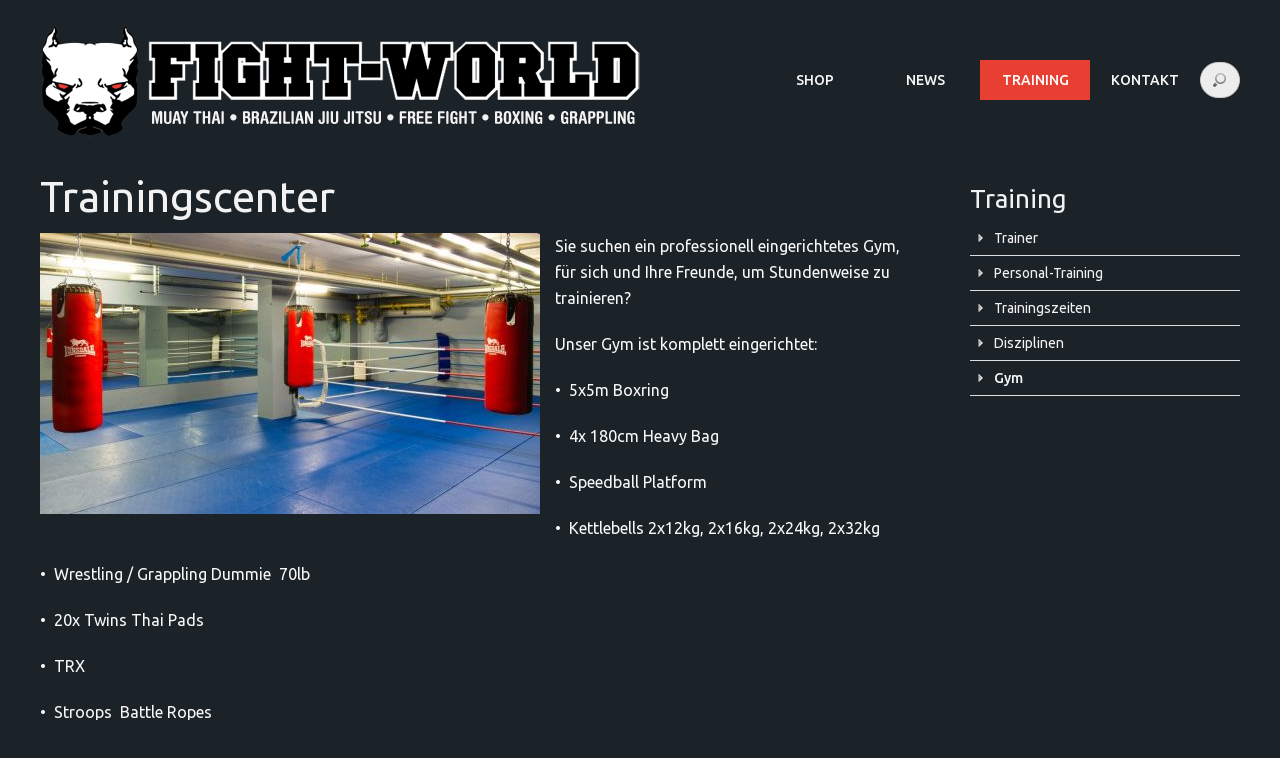

--- FILE ---
content_type: text/html; charset=utf-8
request_url: http://fight-world.ch/gym.html
body_size: 3782
content:
<!DOCTYPE html>
<html lang="de">
<head>

  <meta charset="utf-8">
  <title>Gym - Fight-World - Kampfsport Training und Shop Zürich</title>
  <base href="http://fight-world.ch/">

  <meta name="robots" content="index,follow">
  <meta name="description" content="">
  <meta name="keywords" content="">
  <meta name="generator" content="Contao Open Source CMS">

  <meta name="viewport" content="width=device-width,initial-scale=1.0">
  <style>#right{width:330px}#container{padding-right:330px}</style>
  <link rel="stylesheet" href="assets/css/fc28a42bcedb.css">
    <script src="assets/js/980fa3707396.js"></script>
<script src="system/modules/easy_bg_stretcher/assets/js/jquery.backstretch.min.js"></script>
<script>jQuery(document).ready(function(){ jQuery.backstretch("files/theme/images/bg-body.jpg", { fade:500 }); });</script>
<link rel="stylesheet" href="files/theme/css/grid.css">
<link rel="stylesheet" href="files/theme/css/screen.css">
<link rel="stylesheet" href="files/theme/css/print.css" media="print">
<link rel="shortcut icon" href="files/theme/images/favicon.ico">
<link rel="apple-touch-icon" href="files/theme/images/apple-touch-icon-57-precomposed.png">
<link rel="apple-touch-icon" sizes="72x72" href="files/theme/images/apple-touch-icon-72-precomposed.png">
<link rel="apple-touch-icon" sizes="114x114" href="files/theme/images/apple-touch-icon-114-precomposed.png">
<link rel="apple-touch-icon" sizes="144x144" href="files/theme/images/apple-touch-icon-144-precomposed.png">
  <!--[if lt IE 9]><script src="assets/html5shiv/3.7.2/html5shiv.js"></script><![endif]-->

</head>
<body id="top" class="mac chrome blink ch131">

  
  <div id="wrapper">

          <header id="header">
        <div class="inside">
          
<div id="brand">
	<a href="/" title="zur Startseite"><img src="files/bilder/fight-world-logo-web.png" alt="Fight World Kampfsportstudio und Shop Zürich"></a>
</div>
<!-- indexer::stop -->
	<nav class="mod_mmenu invisible block" id="offcanvas">

	
		<a href="gym.html#skipNavigation42" class="invisible">Navigation überspringen</a>

		
<ul class="level_1">
            <li class="submenu first"><a href="shop.html" title="Kampfsportladen · Kampfsportausrüstung · Kampfsport Zubehör · Boxhandschuhe: Twins, Special, King, Everlast, Lonsdale" class="submenu first" aria-haspopup="true">Shop</a>
<ul class="level_2">
            <li class="first"><a href="box-handschuhe.html" title="Boxhandschuhe: Twins, Special, King, Everlast, Lonsdale" class="first">Box Handschuhe</a></li>
                <li><a href="mma-handschuhe.html" title="MMA Handschuhe · Kampfsport Shop">MMA Handschuhe</a></li>
                <li><a href="head-guards.html" title="Head Guards">Head Guards</a></li>
                <li><a href="shin-guards.html" title="Shin Guards">Shin Guards</a></li>
                <li><a href="pratzen.html" title="Pratzen">Pratzen</a></li>
                <li><a href="zahn-schuetzer.html" title="Zahnschützer">Zahnschützer</a></li>
                <li><a href="bandagen.html" title="Bandagen">Bandagen</a></li>
                <li><a href="springseile.html" title="Springseile">Springseile</a></li>
                <li><a href="rush-guards.html" title="Rash Guards">Rash Guards</a></li>
                <li><a href="mma-shorts.html" title="MMA Shorts">MMA Shorts</a></li>
                <li><a href="thai-shorts.html" title="Thai Shorts · Kampfsportausrüstung">Thai Shorts</a></li>
                <li><a href="kimonos.html" title="BJJ Kimonos">BJJ Kimonos</a></li>
                <li><a href="t-shirts.html" title="T Shirts">T Shirts</a></li>
                <li><a href="fight-world-gear.html" title="Fight-World Gear">Fight-World Gear</a></li>
                <li><a href="box-stiefel.html" title="Kampfsportartikel · Kampfsport Zubehör">Box Stiefel</a></li>
                <li><a href="taschen.html" title="Taschen">Taschen</a></li>
                <li class="last"><a href="accessories.html" title="Kampfsportartikel · Kampfsport Zubehör" class="last">Protein Nutrition</a></li>
      </ul>
</li>
                <li><a href="aktuelles.html" title="News">News</a></li>
                <li class="submenu trail"><a href="training.html" title="Kampfsport Trainingcenter Zürich" class="submenu trail" aria-haspopup="true">Training</a>
<ul class="level_2">
            <li class="sibling first"><a href="trainer.html" title="Trainer" class="sibling first">Trainer</a></li>
                <li class="sibling"><a href="personal-training.html" title="Personal-Training" class="sibling">Personal-Training</a></li>
                <li class="sibling"><a href="trainingszeiten.html" title="Trainingszeiten" class="sibling">Trainingszeiten</a></li>
                <li class="sibling"><a href="disziplinen.html" title="Disziplinen" class="sibling">Disziplinen</a></li>
                <li class="active last"><span class="active last">Gym</span></li>
      </ul>
</li>
                <li class="kontakt last"><a href="kontakt.html" title="Kontakt" class="kontakt last">Kontakt</a></li>
      </ul>

		<a id="skipNavigation42" class="invisible">&nbsp;</a>

	</nav>
<!-- indexer::continue -->

<!-- indexer::stop -->
<div class="mod_form tableless block">

  
  <form action="sitemap.html" id="f3" method="get" enctype="application/x-www-form-urlencoded">
    <div class="formbody">
                          

  <div class="widget widget-text">
      
      
  <input type="text" name="keywords" id="ctrl_11" class="text" value="" placeholder="Suchen...">

    </div>

          </div>
  </form>

</div>
<!-- indexer::continue -->

<!-- indexer::stop -->
<nav class="mod_navigation block">

  
  <a href="gym.html#skipNavigation1" class="invisible">Navigation überspringen</a>

  
<ul class="level_1">
            <li class="submenu first"><a href="shop.html" title="Kampfsportladen · Kampfsportausrüstung · Kampfsport Zubehör · Boxhandschuhe: Twins, Special, King, Everlast, Lonsdale" class="submenu first" aria-haspopup="true">Shop</a>
<ul class="level_2">
            <li class="first"><a href="box-handschuhe.html" title="Boxhandschuhe: Twins, Special, King, Everlast, Lonsdale" class="first">Box Handschuhe</a></li>
                <li><a href="mma-handschuhe.html" title="MMA Handschuhe · Kampfsport Shop">MMA Handschuhe</a></li>
                <li><a href="head-guards.html" title="Head Guards">Head Guards</a></li>
                <li><a href="shin-guards.html" title="Shin Guards">Shin Guards</a></li>
                <li><a href="pratzen.html" title="Pratzen">Pratzen</a></li>
                <li><a href="zahn-schuetzer.html" title="Zahnschützer">Zahnschützer</a></li>
                <li><a href="bandagen.html" title="Bandagen">Bandagen</a></li>
                <li><a href="springseile.html" title="Springseile">Springseile</a></li>
                <li><a href="rush-guards.html" title="Rash Guards">Rash Guards</a></li>
                <li><a href="mma-shorts.html" title="MMA Shorts">MMA Shorts</a></li>
                <li><a href="thai-shorts.html" title="Thai Shorts · Kampfsportausrüstung">Thai Shorts</a></li>
                <li><a href="kimonos.html" title="BJJ Kimonos">BJJ Kimonos</a></li>
                <li><a href="t-shirts.html" title="T Shirts">T Shirts</a></li>
                <li><a href="fight-world-gear.html" title="Fight-World Gear">Fight-World Gear</a></li>
                <li><a href="box-stiefel.html" title="Kampfsportartikel · Kampfsport Zubehör">Box Stiefel</a></li>
                <li><a href="taschen.html" title="Taschen">Taschen</a></li>
                <li class="last"><a href="accessories.html" title="Kampfsportartikel · Kampfsport Zubehör" class="last">Protein Nutrition</a></li>
      </ul>
</li>
                <li><a href="aktuelles.html" title="News">News</a></li>
                <li class="submenu trail"><a href="training.html" title="Kampfsport Trainingcenter Zürich" class="submenu trail" aria-haspopup="true">Training</a>
<ul class="level_2">
            <li class="sibling first"><a href="trainer.html" title="Trainer" class="sibling first">Trainer</a></li>
                <li class="sibling"><a href="personal-training.html" title="Personal-Training" class="sibling">Personal-Training</a></li>
                <li class="sibling"><a href="trainingszeiten.html" title="Trainingszeiten" class="sibling">Trainingszeiten</a></li>
                <li class="sibling"><a href="disziplinen.html" title="Disziplinen" class="sibling">Disziplinen</a></li>
                <li class="active last"><span class="active last">Gym</span></li>
      </ul>
</li>
                <li class="kontakt last"><a href="kontakt.html" title="Kontakt" class="kontakt last">Kontakt</a></li>
      </ul>

  <a id="skipNavigation1" class="invisible">&nbsp;</a>

</nav>
<!-- indexer::continue -->
          <div class="mobilenav"><a href="#offcanvas">Navigation</a></div>
        </div>
      </header>
    
    
    <div id="container">
      <div id="main">
        <div class="inside">
          
<div class="mod_article first last block" id="gym">

  
  
<div class="ce_text first block">

      <h1>Trainingscenter</h1>
  
  
  
      <figure class="image_container float_left" style="margin-right:4mm;">

      
      

<img src="assets/images/4/fight-world-trainingcenter-07-afd12ad4.jpg" width="500" height="281" alt="">



      
      
    </figure>
  
      <p>Sie suchen ein professionell eingerichtetes Gym, für sich und Ihre Freunde, um Stundenweise zu trainieren?</p>
<p style="text-align: left;">Unser Gym ist komplett eingerichtet:</p>
<p style="text-align: left;">•&nbsp; 5x5m Boxring</p>
<p style="text-align: left;">•&nbsp; 4x 180cm Heavy Bag</p>
<p style="text-align: left;">•&nbsp; Speedball Platform</p>
<p style="text-align: left;">•&nbsp; Kettlebells 2x12kg, 2x16kg, 2x24kg, 2x32kg</p>
<p style="text-align: left;">•&nbsp; Wrestling / Grappling Dummie&nbsp; 70lb</p>
<p style="text-align: left;">•&nbsp; 20x Twins Thai Pads</p>
<p style="text-align: left;">•&nbsp; TRX</p>
<p style="text-align: left;">•&nbsp; Stroops&nbsp; Battle Ropes</p>
<p style="text-align: left;">•&nbsp; 8x Medicinball 3kg</p>
<p style="text-align: left;">•&nbsp; div. Kurz und Langhanteln</p>
<p style="text-align: left;">&nbsp;</p>
<p style="text-align: left;">Telefon: 079 287 40 05<br>Email: &#105;&#110;&#x66;&#111;&#64;&#102;&#105;&#103;&#104;&#x74;&#45;&#x77;&#x6F;&#x72;&#x6C;&#100;&#x2E;&#99;&#x68;</p>
<p style="text-align: left;">&nbsp;</p>  

</div>

<div class="ce_text block">

  
  
  
      <figure class="image_container float_left">

      
      

<img src="assets/images/f/fight-world-trainingcenter-04-ce4a4a9f.jpg" width="500" height="281" alt="">



      
      
    </figure>
  
      <p>&nbsp;&nbsp; </p>  

</div>

<div class="ce_text block">

  
  
  
      <figure class="image_container float_left">

      
      

<img src="assets/images/d/fight-world-trainingcenter-01-cf625c4d.jpg" width="500" height="281" alt="">



      
      
    </figure>
  
      <p>&nbsp;&nbsp;&nbsp;</p>  

</div>

<div class="ce_text last block">

  
  
  
      <figure class="image_container float_left">

              <a href="https://www.instagram.com/fightworldzuerich/">
      
      

<img src="assets/images/7/image-d90c7dc7.png" width="80" height="80" alt="">



              </a>
      
      
    </figure>
  
      <p>&nbsp;</p>
<p>&nbsp;</p>
<p><strong>follow us...</strong></p>  

</div>

  
</div>
        </div>
              </div>

      
              <aside id="right">
          <div class="inside">
            
<!-- indexer::stop -->
<nav class="mod_navigation block">

      <h3>Training</h3>
  
  <a href="gym.html#skipNavigation2" class="invisible">Navigation überspringen</a>

  
<ul class="level_1">
            <li class="sibling first"><a href="trainer.html" title="Trainer" class="sibling first">Trainer</a></li>
                <li class="sibling"><a href="personal-training.html" title="Personal-Training" class="sibling">Personal-Training</a></li>
                <li class="sibling"><a href="trainingszeiten.html" title="Trainingszeiten" class="sibling">Trainingszeiten</a></li>
                <li class="sibling"><a href="disziplinen.html" title="Disziplinen" class="sibling">Disziplinen</a></li>
                <li class="active last"><span class="active last">Gym</span></li>
      </ul>

  <a id="skipNavigation2" class="invisible">&nbsp;</a>

</nav>
<!-- indexer::continue -->
          </div>
        </aside>
          </div>

    
  </div>

      <footer id="footer">
      <div class="inside">
        
<div class="footernav">
	<div class="copyright">
		Copyright © 2026 Fight-World
	</div>
	<div class="nav">
		<ul>
			<li><a href="impressum.html" title="Impressum">Impressum</a></li>
			<li><a href="datenschutz.html" title="Datenschutz">Datenschutz</a></li>
			<li><a href="sitemap.html" title="Sitemap">Sitemap</a></li>
			<li><a href="agb.html" title="AGB">AGB</a></li>
			<li><a href="kontakt.html" title="Kontakt">Kontakt</a></li>
		</ul>
	</div>
</div>      </div>
    </footer>
  
  
  
<script src="assets/jquery/colorbox/1.6.1/js/colorbox.min.js"></script>
<script>
  (function($) {
    $(document).ready(function() {
      $('a[data-lightbox]').map(function() {
        $(this).colorbox({
          // Put custom options here
          loop: false,
          rel: $(this).attr('data-lightbox'),
          maxWidth: '95%',
          maxHeight: '95%'
        });
      });
    });
  })(jQuery);
</script>

<script>
(function($) {
	var $mmenu = $('#offcanvas');
	$(document).ready(function() {
		$mmenu.mmenu({
isMenu: true, slidingSubmenus: false, offCanvas: { moveBackground: false, position: "right" }, dragOpen: { open: true }, onClick: { blockUI: true }		}, {
			classNames: {
				selected: "active"
			}
		}).removeClass('invisible');
	});
})(jQuery);
</script>

<script>setTimeout(function(){var e=function(e,t){try{var n=new XMLHttpRequest}catch(r){return}n.open("GET",e,!0),n.onreadystatechange=function(){this.readyState==4&&this.status==200&&typeof t=="function"&&t(this.responseText)},n.send()},t="system/cron/cron.";e(t+"txt",function(n){parseInt(n||0)<Math.round(+(new Date)/1e3)-60&&e(t+"php")})},5e3);</script>

      <script>
              setTimeout(function(){jQuery.ajax("system/cron/cron.txt",{complete:function(e){var t=e.responseText||0;parseInt(t)<Math.round(+(new Date)/1e3)-60&&jQuery.ajax("system/cron/cron.php")}})},5e3)
          </script>
  
</body>
</html>

--- FILE ---
content_type: text/css
request_url: http://fight-world.ch/files/theme/css/grid.css
body_size: 1401
content:
/**
 * Contao Open Source CMS
 *
 * Copyright (c) 2005-2013 Leo Feyer
 *
 * @package Core
 * @link    https://contao.org
 * @license http://www.gnu.org/licenses/lgpl-3.0.html LGPL
 */

/**
 * Set the default margin of the grid columns
 */
*[class*="grid"] {
	float:left;
	margin-left:10px;
	margin-right:10px;
	display:inline;
}

#container .block { margin-bottom: 15px; }

/**
 * Automatically clear the floats in the main column, so you do not have to add
 * a clearing div to each article
 */
#main .inside { overflow:hidden; }

#left .inside { margin: 30px 60px 0 0; }
#right .inside { margin: 15px 0 0 60px; }

#wrapper {
	width:1200px;
	margin:0 auto;
}

#footer .inside { width: 1200px; margin: 0 auto; padding-top: 30px; }


@media (min-width:980px)
{

	/**
	 * Grid column widths
	 */
	.grid1  { width:80px;  }
	.grid2  { width:180px; }
	.grid3  { width:280px; }
	.grid4  { width:380px; }
	.grid5  { width:480px; }
	.grid6  { width:580px; }
	.grid7  { width:680px; }
	.grid8  { width:780px; }
	.grid9  { width:880px; }
	.grid10 { width:980px; }
	.grid11 { width:1080px; }
	.grid12 { width:1180px; }
	
	/**
	 * Floated articles can be 20 pixel wider (no margin)
	 */
	.mod_article.grid1  { width:100px;  }
	.mod_article.grid2  { width:200px; }
	.mod_article.grid3  { width:300px; }
	.mod_article.grid4  { width:400px; }
	.mod_article.grid5  { width:500px; }
	.mod_article.grid6  { width:600px; }
	.mod_article.grid7  { width:700px; }
	.mod_article.grid8  { width:800px; }
	.mod_article.grid9  { width:900px; }
	.mod_article.grid10 { width:1000px; }
	.mod_article.grid11 { width:1100px; }
	.mod_article.grid12 { width:1200px; }
	
	/**
	 * Default offset widths
	 */
	.offset1  { margin-left:90px  !important; }
	.offset2  { margin-left:190px !important; }
	.offset3  { margin-left:290px !important; }
	.offset4  { margin-left:390px !important; }
	.offset5  { margin-left:490px !important; }
	.offset6  { margin-left:590px !important; }
	.offset7  { margin-left:690px !important; }
	.offset8  { margin-left:790px !important; }
	.offset9  { margin-left:890px !important; }
	.offset10 { margin-left:990px !important; }
	.offset11 { margin-left:1090px !important; }
	.offset12 { margin-left:1190px !important; }

}


@media (min-width:980px) and (max-width:1199px)
{

	#wrapper {
		width:960px;
		margin:0 auto;
	}

	#footer .inside { width: 960px; }

	/**
	 * Grid column widths
	 */
	.grid1  { width:60px;  }
	.grid2  { width:140px; }
	.grid3  { width:220px; }
	.grid4  { width:300px; }
	.grid5  { width:380px; }
	.grid6  { width:460px; }
	.grid7  { width:540px; }
	.grid8  { width:620px; }
	.grid9  { width:700px; }
	.grid10 { width:780px; }
	.grid11 { width:860px; }
	.grid12 { width:940px; }
	
	/**
	 * Floated articles can be 20 pixel wider (no margin)
	 */
	.mod_article.grid1  { width:80px;  }
	.mod_article.grid2  { width:160px; }
	.mod_article.grid3  { width:240px; }
	.mod_article.grid4  { width:320px; }
	.mod_article.grid5  { width:400px; }
	.mod_article.grid6  { width:480px; }
	.mod_article.grid7  { width:560px; }
	.mod_article.grid8  { width:640px; }
	.mod_article.grid9  { width:720px; }
	.mod_article.grid10 { width:800px; }
	.mod_article.grid11 { width:880px; }
	.mod_article.grid12 { width:960px; }
	
	/**
	 * Default offset widths
	 */
	.offset1  { margin-left:90px  !important; }
	.offset2  { margin-left:170px !important; }
	.offset3  { margin-left:250px !important; }
	.offset4  { margin-left:330px !important; }
	.offset5  { margin-left:410px !important; }
	.offset6  { margin-left:490px !important; }
	.offset7  { margin-left:570px !important; }
	.offset8  { margin-left:650px !important; }
	.offset9  { margin-left:730px !important; }
	.offset10 { margin-left:810px !important; }
	.offset11 { margin-left:890px !important; }
	.offset12 { margin-left:970px !important; }

}

/**
 * Reduce the overall width and the width of the grid columns if the screen
 * width is less than 980px (e.g. on a portrait tablet)
 */
@media (min-width:768px) and (max-width:979px)
{

	#left .inside { margin: 0 30px 0 0; }
	#right .inside { margin: 0 0 0 30px; }

	#wrapper {
		width:744px;
	}

	#footer .inside { width: 744px; }

	/**
	 * Reduce the grid column widths
	 */
	.grid1  { width:42px;  }
	.grid2  { width:104px; }
	.grid3  { width:166px; }
	.grid4  { width:228px; }
	.grid5  { width:290px; }
	.grid6  { width:352px; }
	.grid7  { width:414px; }
	.grid8  { width:476px; }
	.grid9  { width:538px; }
	.grid10 { width:600px; }
	.grid11 { width:662px; }
	.grid12 { width:724px; }

	/**
	 * Floated articles can be 20 pixel wider (no margin)
	 */
	.mod_article.grid1  { width:62px;  }
	.mod_article.grid2  { width:124px; }
	.mod_article.grid3  { width:186px; }
	.mod_article.grid4  { width:248px; }
	.mod_article.grid5  { width:310px; }
	.mod_article.grid6  { width:372px; }
	.mod_article.grid7  { width:434px; }
	.mod_article.grid8  { width:496px; }
	.mod_article.grid9  { width:558px; }
	.mod_article.grid10 { width:620px; }
	.mod_article.grid11 { width:682px; }
	.mod_article.grid12 { width:744px; }

	/**
	 * Reduce the offset widths
	 */
	.offset1  { margin-left:72px  !important; }
	.offset2  { margin-left:134px !important; }
	.offset3  { margin-left:196px !important; }
	.offset4  { margin-left:258px !important; }
	.offset5  { margin-left:320px !important; }
	.offset6  { margin-left:382px !important; }
	.offset7  { margin-left:444px !important; }
	.offset8  { margin-left:506px !important; }
	.offset9  { margin-left:568px !important; }
	.offset10 { margin-left:630px !important; }
	.offset11 { margin-left:692px !important; }
	.offset12 { margin-left:754px !important; }
}

/**
 * Remove all floats and fixed widths if the screen width is less than 768
 * pixel (e.g. on a mobile phone)
 */
@media (max-width:767px)
{

	#left .inside { margin: 0; }
	#right .inside { margin: 0; }

	/**
	 * Remove the overall width
	 */
	#wrapper {
		width:auto;
		margin: 0 10px 0 10px;
	}

	#footer .inside { width: auto; }
	
	#container { clear: both; }

	/**
	 * Show all columns underneath each other
	 */
	*[class*="grid"] {
		float:none !important;
		display:block !important;
		width:auto !important;
	}
	*[class*="offset"] {
		margin-left:10px !important;
	}
}


--- FILE ---
content_type: text/css
request_url: http://fight-world.ch/files/theme/css/screen.css
body_size: 6559
content:
@charset "UTF-8";
@import url(//fonts.googleapis.com/css?family=Ubuntu:400,500);

/*
* CSS Stylesheet for Contao CMS
* Copyright 2013, blu.plane GmbH
* http://www.bluplane.com
* 17.02.2014
*
* using elements of
* Skeleton V1.2
* Copyright 2011, Dave Gamache
* www.getskeleton.com
* Free to use under the MIT license.
* http://www.opensource.org/licenses/mit-license.php
* 20.06.2012
*
* red color #E74033
*/

/* #Layout Basics
================================================== */
	body {
		background-color: rgb(28, 35, 40);
		font-family: "Ubuntu", "HelveticaNeue", "Helvetica Neue", Helvetica, Arial, sans-serif;
		font-size: 16px;
		line-height: 1.625em; 
		font-weight: 400; 
		color: #f8f8f8; 
		-webkit-font-smoothing: antialiased;
		-moz-osx-font-smoothing: grayscale;
	}
	#brand { position: absolute; left: 0; top: 25px; z-index: 100; }
	#container { clear: both; }

	/*  
	Sticky Footer Solution
	by Steve Hatcher 
	http://stever.ca
	http://www.cssstickyfooter.com
	*/
	* {margin:0;padding:0;} 
	html, body, #wrapper {height: 100%;}
	body > #wrapper {height: auto; min-height: 100%;}
	#container {padding-bottom: 90px;}
	#footer {
		position: relative;
		margin-top: -90px;
		height: 90px;
		clear:both;
	}
	
/* #Typography
================================================== */
	h1, h2, h3, h4, h5, h6 { 
		font-family: "Ubuntu", "HelveticaNeue", "Helvetica Neue", Helvetica, Arial, sans-serif;
		font-weight: 300; 
		color: #f2f2f2; 
		text-rendering: optimizeLegibility; 
		padding-top: 0.273em; 
		line-height: 1.15538em; 
		padding-bottom: 0.273em; 
		margin: 0;
	}
	h1 a, h2 a, h3 a, h4 a, h5 a, h6 a,
	h1 a:visited, h2 a:visited, h3 a:visited, h4 a:visited, h5 a:visited, h6 a:visited { color: #f2f2f2; }
	h1 { font-size: 42px; font-size: 2.625rem; }
	h2 { font-size: 30px; font-size: 1.875rem; }
	h3 { font-size: 26px; font-size: 1.625rem; }
	h4 { font-size: 22px; font-size: 1.425rem; }
	h5 { font-size: 18px; font-size: 1.2rem; font-weight: 500; }
	h6 { font-size: 16px; font-size: 1rem; font-weight: 400; }

	p { margin: 0 0 20px 0; }

	em { font-style: italic; }
	strong { font-weight: 500; color: #f2f2f2; }
	small { font-size: 80%; }
	sup { font-size: 0.8em; vertical-align: super; line-height: 0; }
	hr { border: solid #ddd; border-width: 1px 0 0; clear: both; margin: 10px 0 30px; height: 0; }

	/*	Blockquotes  */
	blockquote, blockquote p { font-size: 17px; line-height: 24px; color: #fff; font-style: italic; }
	blockquote { margin: 0 0 20px; padding: 9px 20px 0 19px; border-left: 1px solid #ddd; }
	blockquote cite { display: block; font-size: 12px; color: #f2f2f2; }
	blockquote cite:before { content: "\2014 \0020"; }
	blockquote cite a, blockquote cite a:visited, blockquote cite a:visited { color: #f2f2f2; }

/* #Links
================================================== */
	a, a:visited { 
		color: #E74033; 
		text-decoration: none; 
		outline: 0; 
		line-height: inherit;
		-webkit-transition: 0.1s linear all;
		-moz-transition: 0.1s linear all;
		-ms-transition: 0.1s linear all;
		-o-transition: 0.1s linear all;
		transition: 0.1s linear all;		
	}
	a:hover, a:focus { color: #A94033; outline: none; }

/* #Lists
================================================== */
	ul, ol { margin-bottom: 20px; }
	ul { list-style: none outside; }
	ol { list-style: decimal; }
	ol, ul.square, ul.circle, ul.disc { margin-left: 30px; }
	ul.square { list-style: square outside; }
	ul.circle { list-style: circle outside; }
	ul.disc { list-style: disc outside; }
	ul ul, ul ol,
	ol ol, ol ul { margin: 4px 0 5px 30px; font-size: 90%;  }
	ul ul li, ul ol li,
	ol ol li, ol ul li { margin-bottom: 6px; }
	ul li { padding-left: 28px; background: url('../images/bullet-red.png') 2px 2px no-repeat; }
	ul ol li { padding: 0; background: none; }
	li { line-height: 18px; margin-bottom: 12px; }
	li p { line-height: 21px; }

	dt { font-weight: 500; }
	dd { padding-left: 28px; background: url('../images/bullet_go.png') 2px 5px no-repeat; }

/* #Buttons
================================================== */
	.button,
	button,
	input[type="submit"],
	input[type="reset"],
	input[type="button"] {
		display: inline-block;
		padding: 6px 12px;
		margin-bottom: 0;
		font-size: 14px;
		font-weight: normal;
		line-height: 1.428571429;
		text-align: center;
		white-space: nowrap;
		vertical-align: middle;
		cursor: pointer;
		background-image: none;
		border: 1px solid transparent;
		border-radius: 4px;
		-webkit-user-select: none;
		-moz-user-select: none;
		-ms-user-select: none;
		-o-user-select: none;
		user-select: none;
		color: #333333;
		background-color: #ffffff;
		border-color: #cccccc;
	}

	.button:focus,
	button:focus,
	input[type="submit"]:focus,
	input[type="reset"]:focus,
	input[type="button"]:focus {
		outline: thin dotted #333;
		outline: 5px auto -webkit-focus-ring-color;
		outline-offset: -2px;
	}

	.button:hover,
	button:hover,
	input[type="submit"]:hover,
	input[type="reset"]:hover,
	input[type="button"]:hover,
	.button:focus,
	button:focus,
	input[type="submit"]:focus,
	input[type="reset"]:focus,
	input[type="button"]:focus {
		color: #333333;
		background-color: #ebebeb;
		border-color: #adadad;
	 }

	.button:active,
	button:active,
	input[type="submit"]:active,
	input[type="reset"]:active,
	input[type="button"]:active {
		background-image: none;
		outline: 0;
		-webkit-box-shadow: inset 0 3px 5px rgba(0, 0, 0, 0.125);
		box-shadow: inset 0 3px 5px rgba(0, 0, 0, 0.125);
	}

	/* Fix for odd Mozilla border & padding issues */
	button::-moz-focus-inner,
	input::-moz-focus-inner {
	    border: 0;
	    padding: 0;
	}

/* #Forms
================================================== */
	form { margin-bottom: 20px; }
	fieldset { margin-bottom: 20px; padding-top: 10px; }
	input[type="text"],
	input[type="password"],
	input[type="email"],
	input[type="tel"],
	input[type="url"],
	textarea,
	select {
		border: 1px solid #bbb;
		border-width: 0 0 1px 0;
		background-color: #EFEFEF;
		padding: 9px 8px;
		outline: none;
		-moz-border-radius: 2px;
		-webkit-border-radius: 2px;
		border-radius: 2px;
		font: 13px "HelveticaNeue", "Helvetica Neue", Helvetica, Arial, sans-serif;
		color: #777;
		margin: 0 0 15px 0;
		width: 440px;
		max-width: 100%;
		display: inline-block; }
	.upload {display: block;}
	input[type="text"]:focus,
	input[type="password"]:focus,
	input[type="email"]:focus,
	input[type="tel"]:focus,
	input[type="url"]:focus,
	textarea:focus {
		border: 1px solid #ccc;
		border-width: 0 0 1px 0;
		background-color: #f8f8f8;
 		color: #444;
		-webkit-transition: 0.1s linear all;
		-moz-transition: 0.1s linear all;
		-ms-transition: 0.1s linear all;
		-o-transition: 0.1s linear all;
		transition: 0.1s linear all; }
	textarea { min-height: 90px; }
	label {
		float: left;
		clear: both;
		width: 150px;
		padding-top: 4px;
		margin: 0 0 15px 0; }
	legend {
		display: block;
		font-family: "Ubuntu", "HelveticaNeue", "Helvetica Neue", Helvetica, Arial, sans-serif;
		font-weight: 300; 
		color: #f2f2f2; 
		text-rendering: optimizeLegibility; 
		padding-top: 0.273em; 
		line-height: 1.15538em; 
		padding-bottom: 0.273em; 
		font-size: 30px;
		font-size: 1.875rem; }
	select { width: 220px; }

	input[type="text"].captcha { width: 60px; float: left; }
	.captcha_text { float: left; margin: 2px 0 0 10px; }
	.submit_container { clear: both; padding: 30px 0 0 0; }
	.explanation { margin: -15px 0 0 180px; }
	
	input[type="checkbox"] { display: inline; }
	.checkbox_container span, .radio_container span {display:block; clear: both;line-height: 26px;}
	.checkbox_container input.checkbox, .radio_container input.radio {float: left;margin: 9px 10px 0 3px;}
	.checkbox_container label, .radio_container label {width: auto;}
	.checkbox_container .mandatory, .radio_container .mandatory {float: right;}

	.ce_form fieldset { width: 610px; }
	.ce_form br { display: none; }
	input.vorname,
	input.nachname,
	input.telefon,
	input.fax { width: 145px; float: left; }
	label.nachname,
	label.fax { float:left; clear: none; width: 120px; margin-left: 10px; }
	input.plz { width: 90px; float: left; }
	input.ort { width: 260px; float: left; }
	label.ort { float:left; clear: none; width: 60px; margin-left: 10px; }


/* #Tables
================================================== */
	table {
		margin: 0;
		padding: 0;
		}
	table th,
	table td {
		padding: 8px 16px;
		text-align: left;
		border-bottom: 1px solid #ccc;
		}
	table thead {
		border-bottom: 2px solid #ccc;
		cursor: pointer;
		}
	table td {
/* 		color: #666; */
		}
	table tr:last-child th,
	table tr:last-child td {
		border-bottom: none;
		}
	table th a {text-decoration: none;}

/* #Contao specific
================================================== */
/* 	.ce_hyperlink a { padding-left: 22px; background: url('../images/external.png') 2px 2px no-repeat; } */
	.ce_downloads li { padding: 0; background: none; }

/* #News
================================================== */
	.mod_newsarchive p.info, .mod_newslist p.info, .mod_newsreader p.info {
		float: right;
		margin: 0 0 0 5px;
	    background-color: #999999;
		display: inline;
		padding: .2em .6em .3em;
		font-size: 75%;
		line-height: 1;
		color: #ffffff;
		text-align: center;
		white-space: nowrap;
		vertical-align: baseline;
		-webkit-border-radius: 2px;
		-moz-border-radius: 2px;
		border-radius: 2px;
	}

/* #Newsletter
================================================== */
	#main .mod_nl_list ul {margin: 0;}
	#main .mod_nl_list ul li {background: url('../images/document-export.png') 0 0 no-repeat;}
	.mod_subscribe input[type="text"],
	.mod_unsubscribe input[type="text"] {float: left; margin-right: 10px;}

/* #Gallery
================================================== */
	#main .ce_gallery ul {
	  margin: 0;
	  padding: 0;
	  overflow:hidden;
	}
	#main .ce_gallery li {
	  float:left;
	  margin: 0 30px 30px 0;
	  padding: 0;
	  background: none;
	}
	#main .ce_gallery li.col_first {
		clear: none;
	}	
	#main .ce_gallery li.col_last {
		margin: 0 0 30px 0;
	}

/* #Breadcrumbs
================================================== */
	.mod_breadcrumb ul {
	  overflow:hidden;
	  margin:0;
	  padding:0;
	  list-style-type:none;
	}
	.mod_breadcrumb li {
	  float:left;
	  padding: 0;
	  background: none;
	}
	.mod_breadcrumb li:after {
	  margin-right:3px;
	  padding-left:1px;
	  content:" > ";
	}
	.mod_breadcrumb li.active:after {
	  display:none;
	}
	.mod_breadcrumb a {text-decoration: none;}
	
/* #Accordion
================================================== */
	.ce_accordion .toggler.ui-state-default {
		display: block;
		text-decoration: none;
		width: auto;
		height: 29px;
		padding: 0px 20px 5px 36px;
		line-height: 30px;
		margin: 0;
		cursor: pointer;
		background: #fafafa url('../images/accordeon-arrow-right.png') 8px 4px no-repeat;
		-moz-border-radius-topleft: 2px;
		-webkit-border-top-left-radius: 2px;
		border-top-left-radius: 2px;
		-moz-border-radius-topright: 2px;
		-webkit-border-top-right-radius: 2px;
		border-top-right-radius: 2px; }
	.ce_accordion .toggler:hover {
		color: #111;
	}
	.ce_accordion .toggler:active {
		outline: none;
	}
	.ce_accordion .toggler.ui-state-active {
		outline: none;
		background: #fafafa url('../images/accordeon-arrow-down.png') 8px 4px no-repeat;
		color: #111;
		-moz-border-radius-topleft: 2px;
		-webkit-border-top-left-radius: 2px;
		border-top-left-radius: 2px;
		-moz-border-radius-topright: 2px;
		-webkit-border-top-right-radius: 2px;
		border-top-right-radius: 2px; }
	.ce_accordion .accordion div {
		padding: 10px 20px 0 20px;
	}

/* #Events
================================================== */
	.mod_eventlist .header {font-size:1.2em;margin-top: 1.5em;}
	.mod_eventlist h2 {font-size:1.2em;margin: 0;}
	p.time {margin: 0;}
	
/* #Calendar
================================================== */
	.mod_calendar table {
	    background-color: #FCFCFC;
	    border-collapse: separate;
	    width: 98%;
	    font-size: 90%;
	    border-bottom: 1px solid #DFDFDF;
	}
	.mod_calendar .head {
	    background: url('../images/calendar.jpg') repeat-x scroll left bottom #FDFEFF;
	    border-top: 1px solid #DFDFDF;
	    padding-bottom: 0.5em;
	    padding-top: 0.5em;
	    text-align: center;
	}
	.mod_calendar th.previous {
	    border-left: 1px solid #DFDFDF;
	    padding-left: 0.75em;
	    text-align: left;
	}
	.mod_calendar th.next {
	    border-right: 1px solid #DFDFDF;
	    padding-right: 0.75em;
	    text-align: right;
	}
	.mod_calendar th a {
	    color: #333333;
	    text-decoration: none;
	}
	.mod_calendar th a:hover {
	    text-decoration: underline;
	}
	.mod_calendar .label {
	    background-color: #FFCE4C;
	    color: #666;
	    font-weight: 400;
	    padding-bottom: 2px;
	    padding-top: 2px;
	    text-align: center;
	}
	.mod_calendar .label.weekend {
		background-color: #FFB900;
	}
	table.calendar td {
	    border-bottom: 1px solid #DFDFDF;
	    border-right: 1px solid #DFDFDF;
	    height: 7em;
	    padding: 0;
	    vertical-align: top;
	    width: 14%;
	}
	.mod_calendar .col_first {
	    border-left: 1px solid #DFDFDF;
	}
	.mod_calendar .weekend {
	    background-color: #F6F6F6;
	}
	.mod_calendar .today {
	    background-color: #14a2cc;
	}
	.mod_calendar .header {
	    background-color: #E6E6E6;
	    color: #666666;
	    font-size: 0.9em;
	    padding: 1px 5px;
	}
	.mod_calendar .event {
	    font-size: 0.9em;
	    line-height: 1.1;
	    margin: 3px;
	}
	.mod_calendar .event a {
	    color: #333333;
	    text-decoration: none;
	}
	.mod_calendar .event a:hover {
	    text-decoration: underline;
	}
	table.minicalendar h1 {
	    margin-bottom: 1em !important;
	}
	.mod_minicalendar table {
	    background: url('../images/calendar.jpg') repeat-x scroll left top #ECECEC;
	    border-collapse: separate;
	    width: 98%;
	}
	.mod_minicalendar td {
	    border-right: 1px solid #DFDFDF;
	    border-top: 1px solid #DFDFDF;
	    font-size: 0.9em;
	    padding: 2px 0;
	    text-align: center;
	    width: 14%;
	}
	.mod_minicalendar .col_last {
	    border-right: 0 none !important;
	}
	.mod_minicalendar .last .col_first {
	    background: url('../images/cbl.gif') no-repeat scroll left bottom transparent;
	}
	.mod_minicalendar .last .col_last {
	    background: url('../images/cbr.gif') no-repeat scroll right bottom transparent;
	}
	.mod_minicalendar th.previous {
	    background: url('../images/ctl.gif') no-repeat scroll left top transparent;
	    padding-bottom: 2px;
	    padding-left: 6px;
	    padding-top: 4px;
	    text-align: left;
	}
	.mod_minicalendar th.next {
	    background: url('../images/ctr.gif') no-repeat scroll right top transparent;
	    padding-bottom: 2px;
	    padding-right: 6px;
	    padding-top: 4px;
	    text-align: right;
	}
	.mod_minicalendar th.current {
	    padding-bottom: 1px;
	    padding-top: 1px;
	    text-align: center;
	}
	.mod_minicalendar .head a {
	    color: #333333;
	    text-decoration: none;
	}
	.mod_minicalendar .label {
	    color: #133B9A;
	    font-weight: 400;
	    padding-bottom: 1px;
	    text-align: center;
	}
	.mod_minicalendar td a {
	    color: #333333;
	    font-weight: 500;
	}

/* #Comments
================================================== */
	.ce_comments label {float: none;width: auto;}
	.ce_comments .comment_default {
	    background-color: #F6F6F6;
	    border-left: 2px solid #5B80B2;
	    margin-bottom: 6px;
	    padding: 12px 9px 3px 7px;
	}
	.ce_comments .comment_default pre {
	    font-size: 11px;
	    margin-bottom: 9px;
	    margin-top: 9px;
	}
	.ce_comments .info, .ce_comments p {
	    margin-bottom: 9px;
	}
	.ce_comments .code, .ce_comments .quote {
	    background-color: #F0F0F0;
	    border: 2px solid #DDDDDD;
	    margin-bottom: 13px;
	}
	.ce_comments .code p, .ce_comments .quote p {
	    font-size: 11px;
	    font-weight: 500;
	    margin: 3px 0 3px 1em;
	}
	.ce_comments .code pre, .ce_comments .quote blockquote {
	    margin-bottom: 6px;
	    margin-top: 0;
	}
	.ce_comments .comment {
	    font-size: 12px;
	}
	.ce_comments .reply {
	    border-left: 2px solid #ccc;
	    margin-left: 0.5em;
	    margin-top: 2em;
	    padding-left: 1em;
	}
	.ce_comments .form {
	    margin-top: 1.5em;
	}
	.ce_comments .widget {
		clear: both;
		margin-bottom: 15px;
	}
	.ce_comments .text, .ce_comments .captcha, .ce_comments .textarea {
		float: left;
	    margin-right: 10px;
	    width: 40%;
	}
	.ce_comments .textarea {
		margin: 10px 0 10px 0;
	}
	.ce_comments span.captcha_text {
		float: left;
	    margin: 0;
	}
	.ce_comments span.mandatory {
		float: left;
	}
	.ce_comments input[type="submit"] { margin: 0; }

/* #Read More Links
================================================== */
	p.more a, p.back a {
		display: inline-block;
		padding: 6px 12px;
		margin-bottom: 0;
		font-size: 14px;
		font-weight: normal;
		line-height: 1.428571429;
		text-align: center;
		white-space: nowrap;
		vertical-align: middle;
		cursor: pointer;
		background-image: none;
		border: 1px solid transparent;
		border-radius: 4px;
		-webkit-user-select: none;
		-moz-user-select: none;
		-ms-user-select: none;
		-o-user-select: none;
		user-select: none;
		color: #333333;
		background-color: #ffffff;
		border-color: #cccccc;
	}
	p.more a:hover, p.back a:hover {
		color: #333333;
		text-decoration: none;
		color: #333333;
		background-color: #ebebeb;
		border-color: #adadad;
	}
	p.more a:active, p.back a:active {
		background-image: none;
		outline: 0;
		-webkit-box-shadow: inset 0 3px 5px rgba(0, 0, 0, 0.125);
		box-shadow: inset 0 3px 5px rgba(0, 0, 0, 0.125);
	}
	p.more a:focus, p.back a:focus {
		outline: thin dotted #333;
		outline: 5px auto -webkit-focus-ring-color;
		outline-offset: -2px;
	}

/* #FAQ
================================================== */
	.mod_faqlist ul { list-style: none; margin-top: 15px; }
	.mod_faqlist li { line-height: 18px; margin-bottom: 12px; padding-left: 28px; background: url('../images/question.png') 2px 0 no-repeat; }
	.mod_faqlist li p { line-height: 21px; }
	.mod_faqlist li a { text-decoration: none; }

/* #Google Maps
================================================== */
	.routinglink .text {width: 150px;float: left;margin-right: 5px;}
	.routinglink .submit {margin: 0;float: left;}

/* #Pagination
================================================== */
	.pagination {
		clear: both;
	    border-top: 1px dotted #BBBBBB;
	    margin-bottom: 1em;
	    margin: 1em 30px 0 30px;
	    padding-top: 1em;
	}
	.pagination p {
	    float: left;
	    margin-bottom: 0;
	    width: 30%;
	}
	.pagination ul {
	    float: right;
	    margin-bottom: 0;
	    text-align: right;
	    width: 70%;
	}
	.pagination li {
	    display: inline; 
	}
	#main .pagination li {padding:0 2px 0 2px;background: none;}

/* Search form
================================================== */
	#header .mod_form { float: right; margin: 62px 0 0 0; }
	#header .mod_form input[type=text] {
		width: 15px;
		padding: 8px 9px 8px 14px;
		color: transparent;
		cursor: pointer;
		outline: none;
		-webkit-appearance: textfield;
		-webkit-box-sizing: content-box;
		font-family: inherit;
		font-size: 100%;
		background: #ededed url('../images/search.png') no-repeat 10px center;
		border: solid 1px #ccc;
		-webkit-border-radius: 10em;
		-moz-border-radius: 10em;
		border-radius: 10em;
		-webkit-transition: all .5s;
		-moz-transition: all .5s;
		transition: all .5s;
	}
	#header .mod_form input[type=text]:hover {
		background-color: #fff;
	}
	#header .mod_form input[type=text]:focus {
		width: 130px;
		padding-left: 32px;
		color: #000;
		background-color: #fff;
		cursor: auto;
		border-color: #66CC75;
		-webkit-box-shadow: 0 0 5px rgba(109,207,246,.5);
		-moz-box-shadow: 0 0 5px rgba(109,207,246,.5);
		box-shadow: 0 0 5px rgba(109,207,246,.5);
	}
	#header .mod_form input:-moz-placeholder {
		color: transparent;
	}
	#header .mod_form input::-webkit-input-placeholder {
		color: transparent;
	}
	input::-webkit-search-decoration,
	input::-webkit-search-cancel-button {
		display: none; 
	}
	#main .mod_search form input.text {
		float:left;
		margin: 0 5px 0 0;
	    padding: 7px 15px 7px 30px;
	    background: #FCFCFC url('../images/search.png') 8px 7px no-repeat;
	    -webkit-appearance: textfield;
		-webkit-border-radius: 15px;
		-moz-border-radius: 15px;
		border-radius: 15px;
	    border: 1px solid #D0D0D0;
		-webkit-transition-duration: 400ms;
		-webkit-transition-property: width, background;
		-webkit-transition-timing-function: ease;
		-moz-transition-duration: 400ms;
		-moz-transition-property: width, background;
		-moz-transition-timing-function: ease;
		-o-transition-duration: 400ms;
		-o-transition-property: width, background;
		-o-transition-timing-function: ease;
		width: 90px;
	}
	#main .mod_search form input.text { width: 270px; }


/* #Custom CSS
================================================== */
	/* Header navigation */
	#header .mod_navigation {
		float: right;
		margin: 60px 0 50px 0;
	}
	#header .mod_navigation ul {
		padding: 0;
		margin: 0;
		list-style: none;
	}
	#header .mod_navigation ul:before,
	#header .mod_navigation ul:after {
		display: table;
		content: " ";
	}
	#header .mod_navigation ul:after {
		clear: both;
	}
	#header .mod_navigation ul:before,
	#header .mod_navigation ul:after {
		display: table;
		content: " ";
	}
	#header .mod_navigation ul:after {
		clear: both;
	}
	#header .mod_navigation ul > li {
		position: relative;
		display: block;
		float: left;
		padding: 0;
		background: none;
	}
	#header .mod_navigation ul > li > a,
	#header .mod_navigation ul > li > span {
		text-decoration: none;
		font-size: 14px;
		font-weight: 500;
		text-transform: uppercase;
		text-align: center;
		color: #f8f8f8;
		position: relative;
		display: block;
		padding: 11px 0;
		width: 110px;
	}
	#header .mod_navigation ul > li > a:hover,
	#header .mod_navigation ul > li > a:focus {
		text-decoration: none;
		color: #f2f2f2;
		background-color: #E74033;
	}
	#header .mod_navigation ul > li.active > span,
	#header .mod_navigation ul > li.active > span:hover,
	#header .mod_navigation ul > li.active > span:focus,
	#header .mod_navigation ul > li.trail > a,
	#header .mod_navigation ul > li.trail > a:hover,
	#header .mod_navigation ul > li.trail > a:focus {
		color: #ffffff;
		background-color: #E74033;
	}
	#header .mod_navigation ul > li > a > img {
		max-width: none;
	}
	#header .mod_navigation ul.level_2 { display: none; }


	/* Submenu right */
	#right .mod_navigation {}
	#right .level_1 li { margin: 0; padding: 0; background: none; }
	#right .level_1 a, #right .level_1 span { display:block;padding:8px 0 8px 24px;text-decoration:none;font-size:14px;color:#f2f2f2;border-bottom: 1px solid #ddd;background: url('../images/bullet_arrow_right.png') 2px 8px no-repeat; }
	#right .level_1 > li > a, #right .level_1 > li > span { background: url('../images/bullet_arrow_right.png') 2px 9px no-repeat; }
	#right .level_1 span { cursor:default; }
	#right .level_1 > li:hover > a, #right .level_1 > li.active > span, #right .level_1 > li.trail > a { color:#f8f8f8; }
	#right .level_1 > li.active > span { font-weight: 500; }

	#right .level_2 { display: none; }
	#right .level_1 li.active .level_2, #right .level_1 li.trail .level_2 { display: block; }
	#right .level_2 a, #right .level_2 span { color:#666; background: none; }
	#right .level_2 > li:hover > a, #right .level_2 > li.active > span, #right .level_2 > li.trail > a { color:#000; }
	#right .level_2 > li.active > span { font-weight: 500; }
	
	/* Submenu left */
	#left .mod_navigation {}
	#left .level_1 li { margin: 0; padding: 0; background: none; }
	#left .level_1 a, #left .level_1 span { display:block;padding:8px 12px 8px 0;text-decoration:none;font-size:14px;text-transform: uppercase;color:#444;border-bottom: 1px solid #ddd; }
	#left .level_1 span { cursor:default; }
	#left .level_1 li:hover a, #left .level_1 li.active span, #left .level_1 li.trail a { color:#aaa; }

	/* Custom navigation */
	.mod_customnav {}
	.mod_customnav li { padding: 0; background: none; }

	/* Top navigation */
	#header .mod_customnav { float: right; height: 40px; }
	#header .mod_customnav li { position: relative; display:block; float: left; }
	#header .mod_customnav a, #header .level_1 span { position: relative; display:block; padding: 4px 15px 2px 30px; text-decoration:none; font-size:14px; color: #ffffff; }
	#header .mod_customnav span { cursor:default; }
	#header .mod_customnav li:hover a, #header .mod_customnav li.active span, #header .mod_customnav li.trail a { color: #eee; }

	#footer .footernav {
		font-size: 13px;
		line-height: 1.525em; 
		color: #f2f2f2;
	}
	#footer .footernav .copyright { float: left; }
	#footer .footernav .nav { float: right; }
	#footer .footernav .nav ul li { padding: 0; background: none; float: left; margin-left: 10px; }
	#footer .footernav .nav ul li a,
	#footer .footernav .nav ul li span { color: #f2f2f2; }
	
	/* Page Navigation */
	.mod_booknav {width: 920px;margin-top: 30px;margin-left: auto;margin-right: auto;background: transparent url('../images/double-line.gif') 0 8px repeat-x;text-transform: uppercase;}
	.mod_booknav li {float: left;width: 45%;}
	.mod_booknav li.up {text-align: center;width: 10%;}
	.mod_booknav li.next {text-align: right;}
	.mod_booknav li a {text-decoration: none;font-weight: 500;font-size: 12px;background: #fff;padding: 0 10px;}
	.mod_booknav li.up a {font-size: 16px;}

	/* Mobile Navigatin - Off Canvas */
    .mobilenav {
        position: absolute;
        top: 15px;
        right: 0;
        display: none;
    }
    
    .mobilenav a {
	    display: block;
	    width: 32px;
	    height: 32px;
	    background: url('../images/menu-button.png') 0 0 no-repeat;
	    text-indent: -9999em;
    }

	.mm-list > li {
		background: none;
	}
	
/* #Global Site Styles
================================================== */
	.caption { font-size: 14px; color: #888; }

	#header .mod_article { clear: both; }
		
/* #Individual Page Styles
================================================== */
	.homepage #brand { position: relative; left: auto; }

	.homepage { text-align: center; }
	.homepage #header { height: 150px; }
	
	.homepage .button { width: 110px; margin: 15px 30px 0 30px; }

	/* Rocksolid Slider */
	.mod_rocksolid_slider {
		clear: both;
		margin-bottom: 15px;
	}
	.rsts-view {
	    margin: 0;
	    width: 100%;
	}
	.rsts-view .rsts-slides .rsts-slide {
	    padding: 0;
	    background: none;
	}
	.rsts-nav { display: none; }
	.rsts-skin-default .rsts-caption {
		top: 125px;
		right: 0;
		left: auto;
	    bottom: 45%;
	    width: 42%;
	    height: 95px;
	    margin: 0;
	    padding: 15px 20px;
		font-size: 24px;
	    line-height: 30px;
	}	
	
	.mod_eventlist .event { margin-bottom: 50px; padding-left: 120px; background: url('../images/concert-calendar.jpg') 0 5px no-repeat; }
	
	.homepage .mod_eventlist h1 { font-size: 30px; padding-bottom: 5px; }
	.homepage .mod_eventlist .event { margin: 0; padding: 10px 0 10px 0; border-bottom: 1px solid #eee; background: none; }
	.homepage .mod_eventlist .layout_upcoming span { font-weight: 500; }
	.homepage .mod_eventlist .layout_upcoming .location { font-size: 14px; }

	
/* #Media Queries
================================================== */
	@media (min-width:980px) {
	}
	
	@media (min-width:980px) and (max-width:1199px) {
		/* width:960px; */
		#header .mod_form { margin: 40px 0 0 15px; }
		#brand { width: 45%; }
		#header .mod_navigation { margin: 38px 0 30px 0; }
		#header .mod_navigation ul > li > a,
		#header .mod_navigation ul > li > span {
			width: 90px;
		}
	}

	/* Tablet Lanscape */
	@media (max-device-width: 1024px) and (orientation: landscape) { 
	}	
	
	/* Tablet Portrait */
	@media (min-width:768px) and (max-width:979px) and (orientation: portrait) {
		/* width:744px; */
		#header .mod_form { margin: 34px 0 0 15px; }
		#brand { width: 40%; }
		#header .mod_navigation { margin: 32px 0 30px 0; }
		#header .mod_navigation ul > li > a,
		#header .mod_navigation ul > li > span {
			width: 80px;
		}
	}
	
	/* Phone */
	@media (max-width:767px) {
		/* width:auto; */
		h1 { font-size: 36px; }
		h2 { font-size: 24px; }
		h3 { font-size: 20px; }
		h4 { font-size: 16px; }
		h5, h6 { font-size: 16px;}
		.homepage .button { width: 90px; margin: 15px 10px 0 10px; }
		#brand { position: relative; top: 10px; width: 65%; margin-bottom: 20px; }
		#header .mod_form { position: absolute; top: -50px; right: 55px; z-index: 999; }
		
		/*#header .mod_navigation { clear: left; float: left; margin: 15px 0 10px 0; }
		#header .mod_navigation ul > li > a,
		#header .mod_navigation ul > li > span { padding: 9px 0; width: 75px; }*/

		#header .mod_navigation { display: none; }
	    .mobilenav { display: block; }

		label,
		label.nachname,
		label.fax,
		label.ort {
			float: none;
			display: block;
			width: auto;
			padding-top: 4px;
			margin: 0;
		}
		input[type="text"],
		input[type="password"],
		input[type="email"],
		input[type="tel"],
		input[type="url"],
		textarea,
		select {
			width: 280px;
			max-width: 100%;
			display: block;
			margin: 0;
		}
		.ce_form fieldset { width: auto; }
		.ce_form br { display: block; }
		input.vorname,
		input.nachname,
		input.telefon,
		input.fax,
		input.plz,
		input.ort { width: 280px; float: none; }
		#footer .footernav .copyright { margin: 0 0 0 10px; }
		#footer .footernav .nav { float: left; clear: both; margin: 10px 0 10px 0; }
		#shop h4 { margin-right: 10px; }
		#shop .newline p,
		#disziplinen p { clear: both; }
	}

	/* Phone landscape */
	@media only screen 
		and (min-device-width : 375px) 
		and (max-device-width : 667px) 
		and (orientation : landscape) {
			
	}
